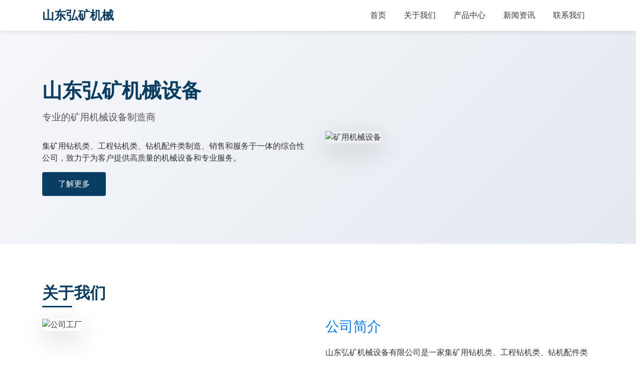

--- FILE ---
content_type: text/html
request_url: http://hongkuangjixie.com/?id=28
body_size: 12881
content:
<!DOCTYPE html>
<html lang="zh-CN">
<head>
    <meta charset="UTF-8">
    <meta name="viewport" content="width=device-width, initial-scale=1.0">
    <title>山东弘矿机械设备有限公司</title>
    <!-- TDK优化 -->
    <meta name="description" content="山东弘矿机械设备有限公司是一家集矿用钻机类、工程钻机类、钻机配件类制造、销售和服务于一体的综合性公司，提供高质量的矿机械设备和专业服务。">
    <meta name="keywords" content="山东弘矿械,矿用钻机,工程钻机,钻机配件,山东弘矿,机械设备制造">
    <meta name="author" content="山东弘矿机械设备有限公司">
    <meta name="robots" content="index, follow">
    <meta name="revisit-after" content="7 days">
    <link rel="canonical" href="http://hongkuangjixie.com">
    <!-- 百度站长 -->
    <meta name="baidu-site-verification" content="请替换为您的百度验证代码">
    <!-- 移动端优化 -->
    <meta name="format-detection" content="telephone=no">
    <meta name="HandheldFriendly" content="true">
    <!-- 社交分享优化 -->
    <meta property="og:title" content="山东弘矿机械设备有限公司">
    <meta property="og:description" content="山东弘矿机械设备有限公司是一家集矿用钻机类、工程钻机类、钻机配件类制造、销售和服务于一体的综合性公司。">
    <meta property="og:type" content="company">
    <meta property="og:url" content="http://hongkuangjixie.com">
    <meta property="og:image" content="https://picsum.photos/id/1047/800/600">
    <meta property="og:site_name" content="山东弘矿机械设备">
    <!-- 360搜索验证 -->
    <meta name="360-site-verification" content="请替换为您的360验证代码">
    <!-- 百度字体 -->
    <link href="https://fonts.baidu.com/css2?family=Noto+Sans+SC:wght@300;400;500;700&display=swap" rel="stylesheet">
    <!-- BootCDN - Bootstrap -->
    <link href="https://cdn.bootcdn.net/ajax/libs/twitter-bootstrap/4.6.2/css/bootstrap.min.css" rel="stylesheet">
    <!-- BootCDN - Font Awesome -->
    <link href="https://cdn.bootcdn.net/ajax/libs/font-awesome/5.15.4/css/all.min.css" rel="stylesheet">
    <!-- BootCDN - jQuery -->
    <script src="https://cdn.bootcdn.net/ajax/libs/jquery/3.6.4/jquery.min.js"></script>
    <!-- BootCDN - Bootstrap JS -->
    <script src="https://cdn.bootcdn.net/ajax/libs/twitter-bootstrap/4.6.2/js/bootstrap.min.js"></script>
    <!-- BootCDN - LazyLoad -->
    <script src="https://cdn.bootcdn.net/ajax/libs/jquery.lazyload/1.9.1/jquery.lazyload.min.js"></script>
    <!-- 百度统计 -->
    <script>
        var _hmt = _hmt || [];
        (function() {
            var hm = document.createElement("script");
            hm.src = "https://hm.baidu.com/hm.js?请替换为您的百度统计代码";
            var s = document.getElementsByTagName("script")[0]; 
            s.parentNode.insertBefore(hm, s);
        })();
    </script>
    <style>
        /* 自定义样式 */
        body {
            font-family: 'Noto Sans SC', sans-serif;
            color: #333;
        }
        
        /* 导航栏样式 */
        .navbar {
            background-color: #fff;
            box-shadow: 0 2px 10px rgba(0, 0, 0, 0.1);
        }
        
        .navbar-brand {
            font-weight: 700;
            color: #0a3d62 !important;
            font-size: 1.5rem;
        }
        
        .nav-link {
            color: #333 !important;
            font-weight: 500;
            margin: 0 10px;
            transition: color 0.3s;
        }
        
        .nav-link:hover {
            color: #0a3d62 !important;
        }
        
        /* 首屏样式 */
        .hero-section {
            background: linear-gradient(135deg, #f5f7fa 0%, #e4e9f0 100%);
            padding: 6rem 0;
            position: relative;
            overflow: hidden;
        }
        
        .hero-content {
            position: relative;
            z-index: 2;
        }
        
        .hero-title {
            font-size: 2.5rem;
            font-weight: 700;
            color: #0a3d62;
            margin-bottom: 1rem;
        }
        
        .hero-subtitle {
            font-size: 1.2rem;
            color: #555;
            margin-bottom: 2rem;
        }
        
        /* 关于我们 */
        .about-section {
            padding: 5rem 0;
        }
        
        .section-title {
            font-size: 2rem;
            font-weight: 700;
            color: #0a3d62;
            margin-bottom: 2rem;
            position: relative;
            display: inline-block;
        }
        
        .section-title::after {
            content: '';
            position: absolute;
            bottom: -10px;
            left: 0;
            width: 60px;
            height: 3px;
            background-color: #0a3d62;
        }
        
        /* 产品中心 */
        .products-section {
            padding: 5rem 0;
            background-color: #f8f9fa;
        }
        
        .product-card {
            border: none;
            border-radius: 8px;
            overflow: hidden;
            box-shadow: 0 4px 15px rgba(0, 0, 0, 0.1);
            transition: transform 0.3s;
            margin-bottom: 2rem;
        }
        
        .product-card:hover {
            transform: translateY(-5px);
        }
        
        .product-img {
            height: 200px;
            object-fit: cover;
        }
        
        /* 新闻资讯 */
        .news-section {
            padding: 5rem 0;
        }
        
        .news-card {
            border: none;
            border-radius: 8px;
            overflow: hidden;
            box-shadow: 0 4px 15px rgba(0, 0, 0, 0.1);
            transition: transform 0.3s;
            margin-bottom: 2rem;
        }
        
        .news-card:hover {
            transform: translateY(-5px);
        }
        
        .news-date {
            color: #888;
            font-size: 0.9rem;
        }
        
        /* 联系我们 */
        .contact-section {
            padding: 5rem 0;
            background-color: #f8f9fa;
        }
        
        .contact-info {
            margin-bottom: 2rem;
        }
        
        .contact-icon {
            font-size: 1.5rem;
            color: #0a3d62;
            margin-right: 1rem;
        }
        
        .form-control {
            border: 1px solid #ddd;
            border-radius: 4px;
            padding: 0.75rem 1rem;
            margin-bottom: 1rem;
        }
        
        .btn-primary {
            background-color: #0a3d62;
            border: none;
            padding: 0.75rem 2rem;
            font-weight: 500;
            transition: background-color 0.3s;
        }
        
        .btn-primary:hover {
            background-color: #062a46;
        }
        
        /* 页脚 */
        .footer {
            background-color: #333;
            color: #fff;
            padding: 3rem 0;
        }
        
        .footer-title {
            font-size: 1.2rem;
            font-weight: 700;
            margin-bottom: 1.5rem;
            color: #fff;
        }
        
        .footer-link {
            color: #ccc;
            display: block;
            margin-bottom: 0.5rem;
            transition: color 0.3s;
        }
        
        .footer-link:hover {
            color: #fff;
            text-decoration: none;
        }
        
        .social-icon {
            display: inline-block;
            width: 40px;
            height: 40px;
            line-height: 40px;
            text-align: center;
            background-color: #444;
            color: #fff;
            border-radius: 50%;
            margin-right: 10px;
            transition: background-color 0.3s;
        }
        
        .social-icon:hover {
            background-color: #0a3d62;
            color: #fff;
            text-decoration: none;
        }
        
        .copyright {
            background-color: #222;
            padding: 1rem 0;
            text-align: center;
            color: #ccc;
        }
        
        /* 响应式导航 */
        .mobile-nav {
            position: fixed;
            top: 0;
            right: -100%;
            width: 80%;
            height: 100vh;
            background-color: #fff;
            z-index: 1000;
            transition: right 0.3s;
            box-shadow: -5px 0 15px rgba(0, 0, 0, 0.1);
            padding: 2rem;
        }
        
        .mobile-nav.active {
            right: 0;
        }
        
        .mobile-nav-close {
            position: absolute;
            top: 1rem;
            right: 1rem;
            font-size: 1.5rem;
            cursor: pointer;
        }
        
        .mobile-nav-link {
            display: block;
            padding: 0.75rem 0;
            color: #333;
            border-bottom: 1px solid #eee;
        }
        
        .overlay {
            position: fixed;
            top: 0;
            left: 0;
            width: 100%;
            height: 100%;
            background-color: rgba(0, 0, 0, 0.5);
            z-index: 999;
            display: none;
        }
        
        .overlay.active {
            display: block;
        }
        
        /* 响应式动画 */
        @keyframes fadeInUp {
            from {
                opacity: 0;
                transform: translateY(20px);
            }
            to {
                opacity: 1;
                transform: translateY(0);
            }
        }
        
        .animate-fadeInUp {
            animation: fadeInUp 0.6s ease forwards;
        }
        
        /* 响应式调整 */
        @media (max-width: 768px) {
            .hero-title {
                font-size: 2rem;
            }
            
            .section-title {
                font-size: 1.5rem;
            }
            
            .product-card, .news-card {
                margin-bottom: 1.5rem;
            }
        }
        
        /* 图片懒加载 */
        .lazy {
            opacity: 0;
            transition: opacity 0.5s;
        }
        
        .lazy.loaded {
            opacity: 1;
        }
        
        /* 骨架屏 */
        .skeleton {
            background: linear-gradient(90deg, #f0f0f0 25%, #e0e0e0 50%, #f0f0f0 75%);
            background-size: 200% 100%;
            animation: skeleton-loading 1.5s infinite;
        }
        
        @keyframes skeleton-loading {
            0% {
                background-position: 200% 0;
            }
            100% {
                background-position: -200% 0;
            }
        }
        
        /* 发展历程样式 */
        .timeline {
            position: relative;
            max-width: 1200px;
            margin: 0 auto;
        }
        
        .timeline::after {
            content: '';
            position: absolute;
            width: 6px;
            background-color: #0a3d62;
            top: 0;
            bottom: 0;
            left: 50%;
            margin-left: -3px;
        }
        
        .timeline-item {
            padding: 10px 40px;
            position: relative;
            width: 50%;
            box-sizing: border-box;
        }
        
        .timeline-item::after {
            content: '';
            position: absolute;
            width: 20px;
            height: 20px;
            background-color: white;
            border: 4px solid #0a3d62;
            top: 15px;
            border-radius: 50%;
            z-index: 1;
        }
        
        .timeline-year {
            position: absolute;
            top: 15px;
            font-weight: bold;
            color: #0a3d62;
        }
        
        .timeline-content {
            padding: 20px;
            background-color: white;
            position: relative;
            border-radius: 6px;
            box-shadow: 0 4px 8px rgba(0, 0, 0, 0.1);
        }
        
        .timeline-item:nth-child(odd) {
            left: 0;
        }
        
        .timeline-item:nth-child(even) {
            left: 50%;
        }
        
        .timeline-item:nth-child(odd)::after {
            right: -13px;
        }
        
        .timeline-item:nth-child(even)::after {
            left: -13px;
        }
        
        .timeline-item:nth-child(odd) .timeline-year {
            right: -60px;
        }
        
        .timeline-item:nth-child(even) .timeline-year {
            left: -60px;
        }
        
        @media screen and (max-width: 768px) {
            .timeline::after {
                left: 31px;
            }
            
            .timeline-item {
                width: 100%;
                padding-left: 70px;
                padding-right: 25px;
            }
            
            .timeline-item::after {
                left: 18px;
            }
            
            .timeline-item:nth-child(even) {
                left: 0;
            }
            
            .timeline-item:nth-child(odd) .timeline-year,
            .timeline-item:nth-child(even) .timeline-year {
                left: 18px;
                top: -30px;
            }
        }
        
        /* 产品规格样式 */
        .product-specs {
            margin-top: 15px;
        }
        
        .spec-item {
            display: flex;
            margin-bottom: 8px;
        }
        
        .spec-name {
            font-weight: 500;
            width: 80px;
        }
        
        .spec-value {
            color: #666;
        }
        
        /* 产品分类标签 */
        .product-category {
            display: inline-block;
            padding: 3px 8px;
            background-color: #0a3d62;
            color: white;
            font-size: 0.75rem;
            border-radius: 4px;
            margin-bottom: 10px;
        }
        
        /* 优势特点 */
        .advantage-item {
            padding: 20px;
            background-color: white;
            border-radius: 8px;
            box-shadow: 0 4px 15px rgba(0, 0, 0, 0.1);
            margin-bottom: 20px;
            transition: transform 0.3s;
        }
        
        .advantage-item:hover {
            transform: translateY(-5px);
        }
        
        .advantage-icon {
            font-size: 2rem;
            color: #0a3d62;
            margin-bottom: 15px;
        }
    </style>
</head>
<body>
    <!-- 导航栏 -->
    <nav class="navbar navbar-expand-lg navbar-light sticky-top">
        <div class="container">
            <a class="navbar-brand" href="index.html">山东弘矿机械</a>
            <button class="navbar-toggler" type="button" id="mobile-menu-button">
                <span class="navbar-toggler-icon"></span>
            </button>
            <div class="collapse navbar-collapse" id="navbarNav">
                <ul class="navbar-nav ml-auto">
                    <li class="nav-item active">
                        <a class="nav-link" href="#home">首页</a>
                    </li>
                    <li class="nav-item">
                        <a class="nav-link" href="#about">关于我们</a>
                    </li>
                    <li class="nav-item">
                        <a class="nav-link" href="#products">产品中心</a>
                    </li>
                    <li class="nav-item">
                        <a class="nav-link" href="#news">新闻资讯</a>
                    </li>
                    <li class="nav-item">
                        <a class="nav-link" href="#contact">联系我们</a>
                    </li>
                </ul>
            </div>
        </div>
    </nav>
    
    <!-- 移动端导航 -->
    <div class="mobile-nav">
        <div class="mobile-nav-close">
            <i class="fas fa-times"></i>
        </div>
        <ul class="mobile-nav-menu">
            <li><a href="#home" class="mobile-nav-link">首页</a></li>
            <li><a href="#about" class="mobile-nav-link">关于我们</a></li>
            <li><a href="#products" class="mobile-nav-link">产品中心</a></li>
            <li><a href="#news" class="mobile-nav-link">新闻资讯</a></li>
            <li><a href="#contact" class="mobile-nav-link">联系我们</a></li>
        </ul>
    </div>
    <div class="overlay"></div>
    
    <!-- 首屏 -->
    <section id="home" class="hero-section">
        <div class="container">
            <div class="row align-items-center">
                <div class="col-lg-6 hero-content">
                    <h1 class="hero-title animate-fadeInUp">山东弘矿机械设备</h1>
                    <p class="hero-subtitle animate-fadeInUp" style="animation-delay: 0.2s;">专业的矿用机械设备制造商</p>
                    <p class="animate-fadeInUp" style="animation-delay: 0.4s;">集矿用钻机类、工程钻机类、钻机配件类制造、销售和服务于一体的综合性公司，致力于为客户提供高质量的机械设备和专业服务。</p>
                    <a href="#about" class="btn btn-primary animate-fadeInUp" style="animation-delay: 0.6s;">了解更多</a>
                </div>
                <div class="col-lg-6 d-none d-lg-block">
                    <img src="https://picsum.photos/id/1047/800/600" alt="矿用机械设备" class="img-fluid rounded-lg shadow-lg">
                </div>
            </div>
        </div>
    </section>
    
    <!-- 关于我们 -->
    <section id="about" class="about-section">
        <div class="container">
            <h2 class="section-title">关于我们</h2>
            <div class="row">
                <div class="col-lg-6">
                    <img src="https://picsum.photos/id/1031/800/600" alt="公司工厂" class="img-fluid rounded-lg shadow-lg">
                </div>
                <div class="col-lg-6">
                    <h3 class="text-primary mb-4">公司简介</h3>
                    <p class="mb-4">山东弘矿机械设备有限公司是一家集矿用钻机类、工程钻机类、钻机配件类制造、销售和服务于一体的综合性公司。公司位于山东省，拥有现代化的生产基地和专业的研发团队。</p>
                    <p class="mb-4">公司主要产品包括矿用钻机、工程钻机、钻机配件等系列产品，广泛应用于矿山开采、工程建设、地质勘探等领域。公司拥有完善的质量管理体系和售后服务网络，产品畅销全国各地，并出口到多个国家和地区。</p>
                    <p class="mb-4">公司秉承"质量第一、用户至上"的经营理念，不断创新发展，致力于为客户提供高质量的产品和专业的服务。</p>
                    <div class="row mt-4">
                        <div class="col-md-6">
                            <div class="d-flex align-items-center mb-3">
                                <i class="fas fa-check-circle text-primary mr-2"></i>
                                <span>专业的研发团队</span>
                            </div>
                            <div class="d-flex align-items-center mb-3">
                                <i class="fas fa-check-circle text-primary mr-2"></i>
                                <span>先进的生产设备</span>
                            </div>
                        </div>
                        <div class="col-md-6">
                            <div class="d-flex align-items-center mb-3">
                                <i class="fas fa-check-circle text-primary mr-2"></i>
                                <span>严格的质量控制</span>
                            </div>
                            <div class="d-flex align-items-center mb-3">
                                <i class="fas fa-check-circle text-primary mr-2"></i>
                                <span>完善的售后服务</span>
                            </div>
                        </div>
                    </div>
                </div>
            </div>
            
            <!-- 公司优势 -->
            <div class="mt-12">
                <h3 class="text-primary mb-6">我们的优势</h3>
                <div class="row">
                    <div class="col-md-4">
                        <div class="advantage-item">
                            <div class="advantage-icon">
                                <i class="fas fa-cogs"></i>
                            </div>
                            <h4 class="font-weight-bold mb-3">专业制造</h4>
                            <p>拥有多年的机械设备制造经验，技术精湛，工艺先进，产品质量可靠。</p>
                        </div>
                    </div>
                    <div class="col-md-4">
                        <div class="advantage-item">
                            <div class="advantage-icon">
                                <i class="fas fa-lightbulb"></i>
                            </div>
                            <h4 class="font-weight-bold mb-3">技术创新</h4>
                            <p>不断投入研发，引进先进技术，持续推出新产品，满足市场需求。</p>
                        </div>
                    </div>
                    <div class="col-md-4">
                        <div class="advantage-item">
                            <div class="advantage-icon">
                                <i class="fas fa-certificate"></i>
                            </div>
                            <h4 class="font-weight-bold mb-3">质量保证</h4>
                            <p>严格的质量管理体系，确保每一台设备都符合国家标准和行业要求。</p>
                        </div>
                    </div>
                    <div class="col-md-4">
                        <div class="advantage-item">
                            <div class="advantage-icon">
                                <i class="fas fa-truck"></i>
                            </div>
                            <h4 class="font-weight-bold mb-3">快速交付</h4>
                            <p>完善的生产计划和物流体系，确保产品按时交付，满足客户需求。</p>
                        </div>
                    </div>
                    <div class="col-md-4">
                        <div class="advantage-item">
                            <div class="advantage-icon">
                                <i class="fas fa-headset"></i>
                            </div>
                            <h4 class="font-weight-bold mb-3">售后服务</h4>
                            <p>专业的售后服务团队，提供及时、高效的技术支持和维修服务。</p>
                        </div>
                    </div>
                    <div class="col-md-4">
                        <div class="advantage-item">
                            <div class="advantage-icon">
                                <i class="fas fa-handshake"></i>
                            </div>
                            <h4 class="font-weight-bold mb-3">合作共赢</h4>
                            <p>与客户建立长期稳定的合作关系，共同发展，实现共赢。</p>
                        </div>
                    </div>
                </div>
            </div>
            
            <!-- 发展历程 -->
            <div class="mt-12">
                <h3 class="text-primary mb-4">发展历程</h3>
                <div class="timeline">
                    <div class="timeline-item">
                        <div class="timeline-year">2010年</div>
                        <div class="timeline-content">
                            <h4>公司成立</h4>
                            <p>山东弘矿机械设备有限公司在山东省成立，开始矿用机械设备的研发和生产。</p>
                        </div>
                    </div>
                    <div class="timeline-item">
                        <div class="timeline-year">2013年</div>
                        <div class="timeline-content">
                            <h4>扩大生产规模</h4>
                            <p>投资建设新的生产基地，扩大生产规模，提高产能。</p>
                        </div>
                    </div>
                    <div class="timeline-item">
                        <div class="timeline-year">2016年</div>
                        <div class="timeline-content">
                            <h4>产品升级</h4>
                            <p>引进先进技术，对产品进行全面升级，提高产品性能和质量。</p>
                        </div>
                    </div>
                    <div class="timeline-item">
                        <div class="timeline-year">2019年</div>
                        <div class="timeline-content">
                            <h4>市场拓展</h4>
                            <p>产品销售网络覆盖全国，并开始出口到国际市场。</p>
                        </div>
                    </div>
                    <div class="timeline-item">
                        <div class="timeline-year">2022年</div>
                        <div class="timeline-content">
                            <h4>智能化转型</h4>
                            <p>引入智能化生产设备和管理系统，实现生产自动化和管理信息化。</p>
                        </div>
                    </div>
                </div>
            </div>
        </div>
    </section>
    
    <!-- 产品中心 -->
    <section id="products" class="products-section">
        <div class="container">
            <h2 class="section-title">产品中心</h2>
            
            <!-- 产品分类标签 -->
            <div class="mb-6">
                <button class="btn btn-outline-primary active mr-2 mb-2 product-filter" data-filter="all">全部产品</button>
                <button class="btn btn-outline-primary mr-2 mb-2 product-filter" data-filter="mine">矿用钻机</button>
                <button class="btn btn-outline-primary mr-2 mb-2 product-filter" data-filter="engineering">工程钻机</button>
                <button class="btn btn-outline-primary mr-2 mb-2 product-filter" data-filter="parts">钻机配件</button>
            </div>
            
            <div class="row">
                <!-- 矿用钻机 -->
                <div class="col-md-4 product-item" data-category="mine">
                    <div class="card product-card">
                        <span class="product-category">矿用钻机</span>
                        <img src="https://picsum.photos/id/1047/800/600" alt="矿用钻机" class="card-img-top product-img">
                        <div class="card-body">
                            <h5 class="card-title">KT系列矿用钻机</h5>
                            <p class="card-text">适用于煤矿、金属矿等地下矿山的钻探作业，具有高效、可靠、安全等特点。</p>
                            <div class="product-specs">
                                <div class="spec-item">
                                    <span class="spec-name">钻孔直径：</span>
                                    <span class="spec-value">50-150mm</span>
                                </div>
                                <div class="spec-item">
                                    <span class="spec-name">钻孔深度：</span>
                                    <span class="spec-value">0-50m</span>
                                </div>
                                <div class="spec-item">
                                    <span class="spec-name">功率：</span>
                                    <span class="spec-value">11-37kW</span>
                                </div>
                            </div>
                        </div>
                    </div>
                </div>
                
                <div class="col-md-4 product-item" data-category="mine">
                    <div class="card product-card">
                        <span class="product-category">矿用钻机</span>
                        <img src="https://picsum.photos/id/1059/800/600" alt="锚杆钻机" class="card-img-top product-img">
                        <div class="card-body">
                            <h5 class="card-title">MQT系列锚杆钻机</h5>
                            <p class="card-text">适用于煤矿巷道锚杆支护作业，具有体积小、重量轻、操作简便等特点。</p>
                            <div class="product-specs">
                                <div class="spec-item">
                                    <span class="spec-name">钻孔直径：</span>
                                    <span class="spec-value">28-42mm</span>
                                </div>
                                <div class="spec-item">
                                    <span class="spec-name">钻孔深度：</span>
                                    <span class="spec-value">0-6m</span>
                                </div>
                                <div class="spec-item">
                                    <span class="spec-name">工作气压：</span>
                                    <span class="spec-value">0.4-0.6MPa</span>
                                </div>
                            </div>
                        </div>
                    </div>
                </div>
                
                <!-- 工程钻机 -->
                <div class="col-md-4 product-item" data-category="engineering">
                    <div class="card product-card">
                        <span class="product-category">工程钻机</span>
                        <img src="https://picsum.photos/id/1047/800/600" alt="坑道钻机" class="card-img-top product-img">
                        <div class="card-body">
                            <h5 class="card-title">KY系列全液压坑道钻机</h5>
                            <p class="card-text">适用于金属矿山、水利工程等领域的坑道钻探作业，具有高效、节能等特点。</p>
                            <div class="product-specs">
                                <div class="spec-item">
                                    <span class="spec-name">钻孔直径：</span>
                                    <span class="spec-value">75-150mm</span>
                                </div>
                                <div class="spec-item">
                                    <span class="spec-name">钻孔深度：</span>
                                    <span class="spec-value">0-300m</span>
                                </div>
                                <div class="spec-item">
                                    <span class="spec-name">功率：</span>
                                    <span class="spec-value">37-55kW</span>
                                </div>
                            </div>
                        </div>
                    </div>
                </div>
                
                <div class="col-md-4 product-item" data-category="engineering">
                    <div class="card product-card">
                        <span class="product-category">工程钻机</span>
                        <img src="https://picsum.photos/id/1059/800/600" alt="岩心钻机" class="card-img-top product-img">
                        <div class="card-body">
                            <h5 class="card-title">XY系列岩心钻机</h5>
                            <p class="card-text">适用于地质勘察、矿产勘探等领域的岩心钻探作业，具有精度高、稳定性好等特点。</p>
                            <div class="product-specs">
                                <div class="spec-item">
                                    <span class="spec-name">钻孔直径：</span>
                                    <span class="spec-value">46-150mm</span>
                                </div>
                                <div class="spec-item">
                                    <span class="spec-name">钻孔深度：</span>
                                    <span class="spec-value">0-500m</span>
                                </div>
                                <div class="spec-item">
                                    <span class="spec-name">功率：</span>
                                    <span class="spec-value">22-45kW</span>
                                </div>
                            </div>
                        </div>
                    </div>
                </div>
                
                <!-- 钻机配件 -->
                <div class="col-md-4 product-item" data-category="parts">
                    <div class="card product-card">
                        <span class="product-category">钻机配件</span>
                        <img src="https://picsum.photos/id/1062/800/600" alt="钻机齿轮箱" class="card-img-top product-img">
                        <div class="card-body">
                            <h5 class="card-title">钻机齿轮箱</h5>
                            <p class="card-text">适用于各种型号的钻机，具有传动效率高、噪音低、寿命长等特点。</p>
                            <div class="product-specs">
                                <div class="spec-item">
                                    <span class="spec-name">材质：</span>
                                    <span class="spec-value">高强度合金</span>
                                </div>
                                <div class="spec-item">
                                    <span class="spec-name">适用机型：</span>
                                    <span class="spec-value">多种型号</span>
                                </div>
                                <div class="spec-item">
                                    <span class="spec-name">保修期：</span>
                                    <span class="spec-value">12个月</span>
                                </div>
                            </div>
                        </div>
                    </div>
                </div>
                
                <div class="col-md-4 product-item" data-category="parts">
                    <div class="card product-card">
                        <span class="product-category">钻机配件</span>
                        <img src="https://picsum.photos/id/1062/800/600" alt="钻机电机" class="card-img-top product-img">
                        <div class="card-body">
                            <h5 class="card-title">钻机专用电机</h5>
                            <p class="card-text">适用于各种型号的钻机，具有功率大、效率高、可靠性强等特点。</p>
                            <div class="product-specs">
                                <div class="spec-item">
                                    <span class="spec-name">功率：</span>
                                    <span class="spec-value">1.5-55kW</span>
                                </div>
                                <div class="spec-item">
                                    <span class="spec-name">电压：</span>
                                    <span class="spec-value">380V/660V</span>
                                </div>
                                <div class="spec-item">
                                    <span class="spec-name">保修期：</span>
                                    <span class="spec-value">12个月</span>
                                </div>
                            </div>
                        </div>
                    </div>
                </div>
            </div>
        </div>
    </section>
    
    <!-- 新闻资讯 -->
    <section id="news" class="news-section">
        <div class="container">
            <h2 class="section-title">新闻资讯</h2>
            <div class="row">
                <div class="col-md-4">
                    <div class="card news-card">
                        <img src="https://picsum.photos/id/1031/800/600" alt="公司新闻" class="card-img-top">
                        <div class="card-body">
                            <span class="news-date">2023-06-15</span>
                            <h5 class="card-title mt-2">公司荣获"高新技术企业"称号</h5>
                            <p class="card-text">近日，我公司被山东省科技厅评为"高新技术企业"，这是对我公司在技术创新和产品研发方面做出贡献的肯定。</p>
                            <a href="#" class="btn btn-link text-primary">阅读更多</a>
                        </div>
                    </div>
                </div>
                <div class="col-md-4">
                    <div class="card news-card">
                        <img src="https://picsum.photos/id/1031/800/600" alt="行业动态" class="card-img-top">
                        <div class="card-body">
                            <span class="news-date">2023-05-28</span>
                            <h5 class="card-title mt-2">2023年中国矿山机械设备行业发展趋势分析</h5>
                            <p class="card-text">随着智能化、自动化技术的不断发展，矿山机械设备行业正面临新的发展机遇和挑战。我公司专家对行业发展趋势进行了深入分析。</p>
                            <a href="#" class="btn btn-link text-primary">阅读更多</a>
                        </div>
                    </div>
                </div>
                <div class="col-md-4">
                    <div class="card news-card">
                        <img src="https://picsum.photos/id/1047/800/600" alt="技术创新" class="card-img-top">
                        <div class="card-body">
                            <span class="news-date">2023-04-10</span>
                            <h5 class="card-title mt-2">我公司成功研发新一代智能矿用钻机</h5>
                            <p class="card-text">经过两年的研发，我公司成功推出新一代智能矿用钻机，该产品采用先进的智能化技术，提高了钻探效率和安全性。</p>
                            <a href="#" class="btn btn-link text-primary">阅读更多</a>
                        </div>
                    </div>
                </div>
            </div>
        </div>
    </section>
    
    <!-- 联系我们 -->
    <section id="contact" class="contact-section">
        <div class="container">
            <h2 class="section-title">联系我们</h2>
            <div class="row">
                <div class="col-lg-6">
                    <div class="contact-info">
                        <h3 class="text-primary mb-4">公司信息</h3>
                        <div class="d-flex align-items-start mb-4">
                            <i class="fas fa-map-marker-alt contact-icon"></i>
                            <div>
                                <h5>公司地址</h5>
                                <p>山东省济宁市高新区机电工业园</p>
                            </div>
                        </div>
                        <div class="d-flex align-items-start mb-4">
                            <i class="fas fa-phone contact-icon"></i>
                            <div>
                                <h5>联系电话</h5>
                                <p>0537-12345678</p>
                            </div>
                        </div>
                        <div class="d-flex align-items-start mb-4">
                            <i class="fas fa-envelope contact-icon"></i>
                            <div>
                                <h5>电子邮箱</h5>
                                <p>info@hongkuangjixie.com</p>
                            </div>
                        </div>
                        <div class="d-flex align-items-start mb-4">
                            <i class="fas fa-clock contact-icon"></i>
                            <div>
                                <h5>工作时间</h5>
                                <p>周一至周五: 8:30 - 17:30</p>
                            </div>
                        </div>
                    </div>
                    
                    <div class="social-links">
                        <h3 class="text-primary mb-4">关注我们</h3>
                        <a href="#" class="social-icon"><i class="fab fa-weixin"></i></a>
                        <a href="#" class="social-icon"><i class="fab fa-weibo"></i></a>
                        <a href="#" class="social-icon"><i class="fab fa-qq"></i></a>
                    </div>
                </div>
                <div class="col-lg-6">
                    <div class="contact-form">
                        <h3 class="text-primary mb-4">在线留言</h3>
                        <form id="contactForm">
                            <div class="form-group">
                                <input type="text" class="form-control" id="name" placeholder="您的姓名" required>
                            </div>
                            <div class="form-group">
                                <input type="tel" class="form-control" id="phone" placeholder="联系电话" required>
                            </div>
                            <div class="form-group">
                                <input type="email" class="form-control" id="email" placeholder="电子邮箱">
                            </div>
                            <div class="form-group">
                                <textarea class="form-control" id="message" rows="5" placeholder="留言内容" required></textarea>
                            </div>
                            <button type="submit" class="btn btn-primary">提交留言</button>
                        </form>
                    </div>
                </div>
            </div>
        </div>
    </section>
    
    <!-- 页脚 -->
    <footer class="footer">
        <div class="container">
            <div class="row">
                <div class="col-md-4">
                    <h4 class="footer-title">山东弘矿机械</h4>
                    <p class="mb-4">山东弘矿机械设备有限公司是一家集矿用钻机类、工程钻机类、钻机配件类制造、销售和服务于一体的综合性公司。</p>
                    <div class="social-links">
                        <a href="#" class="social-icon"><i class="fab fa-weixin"></i></a>
                        <a href="#" class="social-icon"><i class="fab fa-weibo"></i></a>
                        <a href="#" class="social-icon"><i class="fab fa-qq"></i></a>
                    </div>
                </div>
                <div class="col-md-2">
                    <h4 class="footer-title">快速链接</h4>
                    <a href="#home" class="footer-link">首页</a>
                    <a href="#about" class="footer-link">关于我们</a>
                    <a href="#products" class="footer-link">产品中心</a>
                    <a href="#news" class="footer-link">新闻资讯</a>
                    <a href="#contact" class="footer-link">联系我们</a>
                </div>
                <div class="col-md-3">
                    <h4 class="footer-title">产品分类</h4>
                    <a href="#" class="footer-link">矿用钻机</a>
                    <a href="#" class="footer-link">工程钻机</a>
                    <a href="#" class="footer-link">钻机配件</a>
                    <a href="#" class="footer-link">钻探工具</a>
                    <a href="#" class="footer-link">智能控制系统</a>
                </div>
                <div class="col-md-3">
                    <h4 class="footer-title">联系我们</h4>
                    <div class="d-flex align-items-start mb-2">
                        <i class="fas fa-map-marker-alt text-primary mr-2"></i>
                        <span>山东省济宁市高新区机电工业园</span>
                    </div>
                    <div class="d-flex align-items-start mb-2">
                        <i class="fas fa-phone text-primary mr-2"></i>
                        <span>0537-12345678</span>
                    </div>
                    <div class="d-flex align-items-start mb-2">
                        <i class="fas fa-envelope text-primary mr-2"></i>
                        <span>info@hongkuangjixie.com</span>
                    </div>
                </div>
            </div>
        </div>
    </footer>
    
    <div class="copyright">
        <div class="container">
            <p>&copy; 2023 山东弘矿机械设备有限公司 版权所有 | 网站备案号：鲁ICP备XXXXXXXX号</p>
        </div>
    </div>
    
    <!-- 返回顶部按钮 -->
    <button id="backToTop" class="btn btn-primary rounded-circle" style="position: fixed; bottom: 30px; right: 30px; display: none; z-index: 100;">
        <i class="fas fa-arrow-up"></i>
    </button>
    
    <!-- 百度主动推送 -->
    <script>
        (function(){
            var bp = document.createElement('script');
            var curProtocol = window.location.protocol.split(':')[0];
            if (curProtocol === 'https') {
                bp.src = 'https://zz.bdstatic.com/linksubmit/push.js';
            } else {
                bp.src = 'http://push.zhanzhang.baidu.com/push.js';
            }
            var s = document.getElementsByTagName("script")[0];
            s.parentNode.insertBefore(bp, s);
        })();
    </script>
    
    <script>
        // 简化的图片懒加载实现
        document.addEventListener("DOMContentLoaded", function() {
            // 检查浏览器是否支持原生懒加载
            if ('loading' in HTMLImageElement.prototype) {
                // 使用原生懒加载
                const images = document.querySelectorAll('img.lazy');
                images.forEach(img => {
                    img.src = img.dataset.src;
                });
            } else {
                // 简单的懒加载实现
                const lazyLoadImages = document.querySelectorAll('img.lazy');
                
                const lazyLoadObserver = new IntersectionObserver((entries, observer) => {
                    entries.forEach(entry => {
                        if (entry.isIntersecting) {
                            const img = entry.target;
                            img.src = img.dataset.src;
                            img.classList.add('loaded');
                            lazyLoadObserver.unobserve(img);
                        }
                    });
                });
                
                lazyLoadImages.forEach(img => {
                    lazyLoadObserver.observe(img);
                });
            }
            
            // 页面加载CSS动画
            const style = document.createElement('style');
            style.textContent = `
                @keyframes fadeIn {
                    from { opacity: 0; }
                    to { opacity: 1; }
                }
                .lazy {
                    opacity: 0;
                    transition: opacity 0.5s ease-in-out;
                }
                .lazy.loaded {
                    opacity: 1;
                }
            `;
            document.head.appendChild(style);
        });
        
        // 页面加载完成后执行
        $(document).ready(function() {
            // 移动端导航
            const mobileMenuButton = $("#mobile-menu-button");
            const mobileNav = $(".mobile-nav");
            const mobileNavClose = $(".mobile-nav-close");
            const overlay = $(".overlay");
            const mobileNavLinks = $(".mobile-nav-link");
            
            mobileMenuButton.click(function() {
                mobileNav.addClass("active");
                overlay.addClass("active");
                $("body").css("overflow", "hidden");
            });
            
            function closeMobileNav() {
                mobileNav.removeClass("active");
                overlay.removeClass("active");
                $("body").css("overflow", "auto");
            }
            
            mobileNavClose.click(closeMobileNav);
            overlay.click(closeMobileNav);
            
            mobileNavLinks.click(function() {
                closeMobileNav();
            });
            
            // 平滑滚动
            $('a[href^="#"]').on('click', function(e) {
                e.preventDefault();
                
                const targetId = $(this).attr('href');
                const targetElement = $(targetId);
                
                if (targetElement.length) {
                    $('html, body').animate({
                        scrollTop: targetElement.offset().top - 70
                    }, 800);
                }
            });
            
            // 返回顶部按钮
            const backToTopButton = $("#backToTop");
            
            $(window).scroll(function() {
                if ($(this).scrollTop() > 300) {
                    backToTopButton.fadeIn();
                } else {
                    backToTopButton.fadeOut();
                }
            });
            
            backToTopButton.click(function() {
                $('html, body').animate({
                    scrollTop: 0
                }, 800);
            });
            
            // 表单提交
            const contactForm = $("#contactForm");
            
            contactForm.submit(function(e) {
                e.preventDefault();
                
                const name = $("#name").val();
                const phone = $("#phone").val();
                const email = $("#email").val();
                const message = $("#message").val();
                
                // 模拟表单提交
                alert(`感谢您的留言，${name}！我们会尽快与您联系。`);
                contactForm[0].reset();
            });
            
            // 导航栏滚动效果
            const navbar = $(".navbar");
            
            $(window).scroll(function() {
                if ($(this).scrollTop() > 50) {
                    navbar.addClass("shadow");
                } else {
                    navbar.removeClass("shadow");
                }
            });
            
            // 首屏动画
            const animateElements = $(".animate-fadeInUp");
            
            function checkAnimation() {
                animateElements.each(function() {
                    const elementTop = $(this).offset().top;
                    const windowHeight = $(window).height();
                    const scrollTop = $(window).scrollTop();
                    
                    if (elementTop < scrollTop + windowHeight - 100) {
                        $(this).css("opacity", "1");
                        $(this).css("transform", "translateY(0)");
                    }
                });
            }
            
            // 初始检查
            checkAnimation();
            
            // 滚动时检查
            $(window).scroll(checkAnimation);
            
            // 产品筛选功能
            const filterButtons = $(".product-filter");
            const productItems = $(".product-item");
            
            filterButtons.click(function() {
                // 移除所有按钮的active类
                filterButtons.removeClass("active");
                // 添加当前按钮的active类
                $(this).addClass("active");
                
                const filter = $(this).data("filter");
                
                // 筛选产品
                productItems.each(function() {
                    if (filter === "all" || $(this).data("category") === filter) {
                        $(this).fadeIn();
                    } else {
                        $(this).fadeOut();
                    }
                });
            });
        });
    </script>
</body>
</html>
